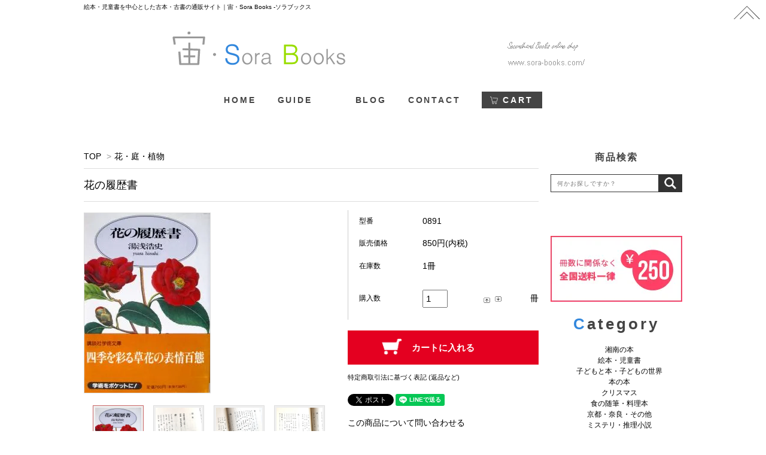

--- FILE ---
content_type: text/html; charset=EUC-JP
request_url: https://www.sora-books.com/?pid=77933500
body_size: 11183
content:
<!DOCTYPE html PUBLIC "-//W3C//DTD XHTML 1.0 Transitional//EN" "http://www.w3.org/TR/xhtml1/DTD/xhtml1-transitional.dtd">
<html xmlns:og="http://ogp.me/ns#" xmlns:fb="http://www.facebook.com/2008/fbml" xmlns:mixi="http://mixi-platform.com/ns#" xmlns="http://www.w3.org/1999/xhtml" xml:lang="ja" lang="ja" dir="ltr">
<head>
<meta http-equiv="content-type" content="text/html; charset=euc-jp" />
<meta http-equiv="X-UA-Compatible" content="IE=edge,chrome=1" />
<title>花の履歴書　-　宙・Sora Books　ソラブックス</title>
<meta name="Keywords" content="花の履歴書,講談社,講談社学術文庫,湯浅浩史," />
<meta name="Description" content="人に歴史があるように花にも歴史がある。いつ、誰が、どこで、どのように栽培を始め、改良したのか。その歴史を知れば花の世界はもっと豊かになるに違いない。18世紀イギリスの花の探検家たちによる新種の発見や日本への伝来を詳細に記し、著者自ら研究のために訪れた世界各地の植物を紹介。身近な草花百種の文化史を、独自の調査と古今東西の貴重な文献を探り、栽培のこつをも解説した必携の書。(紹介文より)" />
<meta name="Author" content="Hiroko　Akamatu" />
<meta name="Copyright" content="Copyright 2004 　宙・Sora Books&amp;amp;co." />
<meta http-equiv="content-style-type" content="text/css" />
<meta http-equiv="content-script-type" content="text/javascript" />
<link rel="stylesheet" href="https://img14.shop-pro.jp/PA01080/453/css/14/index.css?cmsp_timestamp=20250821143649" type="text/css" />

<link rel="alternate" type="application/rss+xml" title="rss" href="https://www.sora-books.com/?mode=rss" />
<link rel="alternate" media="handheld" type="text/html" href="https://www.sora-books.com/?prid=77933500" />
<link rel="shortcut icon" href="https://img14.shop-pro.jp/PA01080/453/favicon.ico?cmsp_timestamp=20251223175026" />
<script type="text/javascript" src="//ajax.googleapis.com/ajax/libs/jquery/1.7.2/jquery.min.js" ></script>
<meta property="og:title" content="花の履歴書　-　宙・Sora Books　ソラブックス" />
<meta property="og:description" content="人に歴史があるように花にも歴史がある。いつ、誰が、どこで、どのように栽培を始め、改良したのか。その歴史を知れば花の世界はもっと豊かになるに違いない。18世紀イギリスの花の探検家たちによる新種の発見や日本への伝来を詳細に記し、著者自ら研究のために訪れた世界各地の植物を紹介。身近な草花百種の文化史を、独自の調査と古今東西の貴重な文献を探り、栽培のこつをも解説した必携の書。(紹介文より)" />
<meta property="og:url" content="https://www.sora-books.com?pid=77933500" />
<meta property="og:site_name" content="絵本・児童書を中心とした古本・古書の通販サイト｜宙・Sora Books -ソラブックス" />
<meta property="og:image" content="https://img14.shop-pro.jp/PA01080/453/product/77933500.jpg?20140719165405"/>
<meta property="og:type" content="product" />
<meta property="product:price:amount" content="850" />
<meta property="product:price:currency" content="JPY" />
<meta property="product:product_link" content="https://www.sora-books.com?pid=77933500" />
<meta name="ecbooster" content="2ec93525-7fab-4265-97fd-a3b01f1f32ec" />
<script>
  !(function (w, d, t, u, n, s, c) {
    w[n] = w[n] || function () {
      (w[n].queue = w[n].queue || []).push(arguments);
    };
    s = d.createElement(t);
    c = d.getElementsByTagName(t)[0];
    s.async = 1;
    s.src = u;
    c.parentNode.insertBefore(s, c);
  })(window, document, 'script', 'https://tag.ecbooster.jp/production/colormeshop/2ec93525-7fab-4265-97fd-a3b01f1f32ec/2d7c5d55-3ef0-4473-9bc6-a5bff3988d57.js', 'ecbooster_tag');
</script>

<meta name="google-site-verification" content="VtclS9Hw0dX6OTkA6WyA-heTEsNLgsLxu1HFSAsKqEo" />
<script>
  var Colorme = {"page":"product","shop":{"account_id":"PA01080453","title":"\u7d75\u672c\u30fb\u5150\u7ae5\u66f8\u3092\u4e2d\u5fc3\u3068\u3057\u305f\u53e4\u672c\u30fb\u53e4\u66f8\u306e\u901a\u8ca9\u30b5\u30a4\u30c8\uff5c\u5b99\u30fbSora Books -\u30bd\u30e9\u30d6\u30c3\u30af\u30b9"},"basket":{"total_price":0,"items":[]},"customer":{"id":null},"inventory_control":"product","product":{"shop_uid":"PA01080453","id":77933500,"name":"\u82b1\u306e\u5c65\u6b74\u66f8","model_number":"0891\t","stock_num":1,"sales_price":850,"sales_price_including_tax":850,"variants":[],"category":{"id_big":593915,"id_small":0},"groups":[],"members_price":850,"members_price_including_tax":850}};

  (function() {
    function insertScriptTags() {
      var scriptTagDetails = [{"src":"https:\/\/welcome-coupon.colorme.app\/js\/coupon.js?account_id=PA01080453","integrity":null}];
      var entry = document.getElementsByTagName('script')[0];

      scriptTagDetails.forEach(function(tagDetail) {
        var script = document.createElement('script');

        script.type = 'text/javascript';
        script.src = tagDetail.src;
        script.async = true;

        if( tagDetail.integrity ) {
          script.integrity = tagDetail.integrity;
          script.setAttribute('crossorigin', 'anonymous');
        }

        entry.parentNode.insertBefore(script, entry);
      })
    }

    window.addEventListener('load', insertScriptTags, false);
  })();
</script>
<script async src="https://zen.one/analytics.js"></script>
</head>
<body>
<meta name="colorme-acc-payload" content="?st=1&pt=10029&ut=77933500&at=PA01080453&v=20260119230835&re=&cn=83413922850f6be89d25cddabc923277" width="1" height="1" alt="" /><script>!function(){"use strict";Array.prototype.slice.call(document.getElementsByTagName("script")).filter((function(t){return t.src&&t.src.match(new RegExp("dist/acc-track.js$"))})).forEach((function(t){return document.body.removeChild(t)})),function t(c){var r=arguments.length>1&&void 0!==arguments[1]?arguments[1]:0;if(!(r>=c.length)){var e=document.createElement("script");e.onerror=function(){return t(c,r+1)},e.src="https://"+c[r]+"/dist/acc-track.js?rev=3",document.body.appendChild(e)}}(["acclog001.shop-pro.jp","acclog002.shop-pro.jp"])}();</script><div id="container">
  <div class="toTop">
    <a href="#">
       <img src="https://img14.shop-pro.jp/PA01080/453/etc/sb_12.png?cmsp_timestamp=20170602145900" alt="ページの先頭へ">
    </a>
  </div>
  <div id="header" class="header clearfix">
    <div class="cInner">
      <h1 class="header__topText">絵本・児童書を中心とした古本・古書の通販サイト｜宙・Sora Books -ソラブックス</h1>
      <div class="header__logo">
        <a class="header__logoLink" href="https://www.sora-books.com/">
                      <img src="https://img14.shop-pro.jp/PA01080/453/PA01080453.gif?cmsp_timestamp=20251223175026" alt="絵本・児童書を中心とした古本・古書の通販サイト｜宙・Sora Books -ソラブックス" />
                  </a>
      </div>
    </div>
    <ul class="gNav clearfix">
      <li class="gNav__unit"><a class="gNav__link" href="https://www.sora-books.com/">HOME</a></li>
      
      <li class="gNav__unit"><a class="gNav__link" href="https://www.sora-books.com/?mode=sk">GUIDE</a></li>
			
      <li class="gNav__unit">
              </li>
			<li class="gNav__unit"><a class="gNav__link" href="/?mode=f2">BLOG</a></li>
      <li class="gNav__unit"><a class="gNav__link" href="https://sora-book.shop-pro.jp/customer/inquiries/new">CONTACT</a></li>
      <li class="gNav__unit gNav__unit_cart"><a class="gNav__link" href="https://www.sora-books.com/cart/proxy/basket?shop_id=PA01080453&shop_domain=sora-books.com">CART</a></li>
    </ul>
  </div>

  <div id="eyecatch" class="eyecatch">
    <div class="eyecatch__inner">
      <div class="slider_mask"><div class="mask_left"></div><div class="mask_right"></div></div>
            </div>
      <div class="eyecatch__bottom">
        <div class="cInner">
          <p class="eyecatch__bottomText">一冊の本が、ときには大きな力を贈ってくれます。素敵な本との出会いがありますように。<br>
          ぜひ、ごゆっくりご覧になってください。<br><br><span style="color:#FF0000"><span style="font-size:medium;"></span></span>
		<br /> 
<br /> 
</ br></ br><br /> 
<br /> 
</ br></ br><br /> 

						<font color="red"></font></p>
        </div>
      </div>
  </div>
  

<div id="middle_contents" class="clearfix">

  <div id="main" class="bgSection">
    <form name="product_form" method="post" action="https://www.sora-books.com/cart/proxy/basket/items/add" >

<div class="footstamp">
  
  
  <p>
    <a href="https://www.sora-books.com/">TOP</a>
    <span>&gt;</span><a href='?mode=cate&cbid=593915&csid=0&sort=n'>花・庭・植物</a>      </p>
  
    
</div>


<h2 class="product_name">花の履歴書</h2>

<div class="product_detail_area">
    <div class="add_cart">
        <table class="add_cart_table">
        
                    <tr>
            <th>型番</th>
            <td>0891	</td>
            </tr>
                
                            <tr>
            <th>販売価格</th>
            <td>
                            
                <strong class="price">850円(内税)</strong><br />
                        </td>
            </tr>
                
                    <tr>
            <th>在庫数</th>
            <td>1冊</td>
            </tr>
                
                <tr>
            <th>購入数</th>
            <td>
                <table border="0" cellpadding="0" cellspacing="0">
                  <tr>
                    <td>
                      <input type="text" name="product_num" value="1" />
                    </td>
                    <td>
                      <div>
                      <a href="javascript:f_change_num2(document.product_form.product_num,'1',1,1);"><img src="https://img.shop-pro.jp/common/nup.gif"></a>
                      <a href="javascript:f_change_num2(document.product_form.product_num,'0',1,1);"><img src="https://img.shop-pro.jp/common/ndown.gif"></a>
                      </div>
                    </td>
                    <td>
                      冊
                    </td>
                  </tr>
                </table>
            </td>
        </tr>
                
                
                        </table>

        
        <p class="stock_error"></p>

        
        
        
        
                  <div class="disable_cartin button_area">
            <input type="submit" value="カートに入れる" class="btn btn-primary btn-large" />
          </div>
                
        
        <p id="sk_link_other">
          <a href="https://www.sora-books.com/?mode=sk" style="font-size:11px;">特定商取引法に基づく表記 (返品など)</a>
        </p>
        <div class="product_link_area">
          <div class="twitter">
            <a href="https://twitter.com/share" class="twitter-share-button" data-url="https://www.sora-books.com/?pid=77933500" data-text="" data-lang="ja" >ツイート</a>
<script charset="utf-8">!function(d,s,id){var js,fjs=d.getElementsByTagName(s)[0],p=/^http:/.test(d.location)?'http':'https';if(!d.getElementById(id)){js=d.createElement(s);js.id=id;js.src=p+'://platform.twitter.com/widgets.js';fjs.parentNode.insertBefore(js,fjs);}}(document, 'script', 'twitter-wjs');</script>
          </div>
          <div class="fb-like">
            
          </div>
          <div class="line">
            <div class="line-it-button" data-ver="3"  data-type="share-a" data-lang="ja" data-color="default" data-size="small" data-count="false" style="display: none;"></div><script src="https://www.line-website.com/social-plugins/js/thirdparty/loader.min.js" async="async" defer="defer"></script>
          </div>
          
          <ul class="other_link">
            <li><a href="https://sora-book.shop-pro.jp/customer/products/77933500/inquiries/new">この商品について問い合わせる</a></li>
            <li><a href="mailto:?subject=%E3%80%90%E7%B5%B5%E6%9C%AC%E3%83%BB%E5%85%90%E7%AB%A5%E6%9B%B8%E3%82%92%E4%B8%AD%E5%BF%83%E3%81%A8%E3%81%97%E3%81%9F%E5%8F%A4%E6%9C%AC%E3%83%BB%E5%8F%A4%E6%9B%B8%E3%81%AE%E9%80%9A%E8%B2%A9%E3%82%B5%E3%82%A4%E3%83%88%EF%BD%9C%E5%AE%99%E3%83%BBSora%20Books%20-%E3%82%BD%E3%83%A9%E3%83%96%E3%83%83%E3%82%AF%E3%82%B9%E3%80%91%E3%81%AE%E3%80%8C%E8%8A%B1%E3%81%AE%E5%B1%A5%E6%AD%B4%E6%9B%B8%E3%80%8D%E3%81%8C%E3%81%8A%E3%81%99%E3%81%99%E3%82%81%E3%81%A7%E3%81%99%EF%BC%81&body=%0D%0A%0D%0A%E2%96%A0%E5%95%86%E5%93%81%E3%80%8C%E8%8A%B1%E3%81%AE%E5%B1%A5%E6%AD%B4%E6%9B%B8%E3%80%8D%E3%81%AEURL%0D%0Ahttps%3A%2F%2Fwww.sora-books.com%2F%3Fpid%3D77933500%0D%0A%0D%0A%E2%96%A0%E3%82%B7%E3%83%A7%E3%83%83%E3%83%97%E3%81%AEURL%0Ahttps%3A%2F%2Fwww.sora-books.com%2F">この商品を友達に教える</a></li>
            <li><a href="https://www.sora-books.com/?mode=cate&cbid=593915&csid=0&sort=n">買い物を続ける</a></li>
                    </ul>
        </div>
    </div>

    <div class="product_images">

    <div class="zoom-section">
      <div class="zoom-small-image">
        <div id="wrap">
          
                      <img src="https://img14.shop-pro.jp/PA01080/453/product/77933500.jpg?20140719165405" class="js-mainImage" style="display: block;" />
                    
          
          <div class="zoom-desc">
            <ul class="subImageList clearfix">
                          <li class="subImageList__unit"><img class="zoom-tiny-image js-subImage" src="https://img14.shop-pro.jp/PA01080/453/product/77933500.jpg?20140719165405" /></li>
                                                                        <li class="subImageList__unit"><img class="zoom-tiny-image js-subImage" src="https://img14.shop-pro.jp/PA01080/453/product/77933500_o1.jpg?cmsp_timestamp=20250205170059" /></li>
                                                                <li class="subImageList__unit"><img class="zoom-tiny-image js-subImage" src="https://img14.shop-pro.jp/PA01080/453/product/77933500_o2.jpg?cmsp_timestamp=20250205170059" /></li>
                                                                <li class="subImageList__unit"><img class="zoom-tiny-image js-subImage" src="https://img14.shop-pro.jp/PA01080/453/product/77933500_o3.jpg?cmsp_timestamp=20250205170059" /></li>
                                                                                                                                                                                                                                                                                                                                                                                                                                                                                                                                                                                                                                                                                                                                                                                                                                                                                                                                                                                                                                                                                                                                                                                                                                                                                                                                                                                                                                                                                          </ul>
        </div>
        <input type="hidden" name="user_hash" value="2208185a71179563ca0a32d374db0ddf"><input type="hidden" name="members_hash" value="2208185a71179563ca0a32d374db0ddf"><input type="hidden" name="shop_id" value="PA01080453"><input type="hidden" name="product_id" value="77933500"><input type="hidden" name="members_id" value=""><input type="hidden" name="back_url" value="https://www.sora-books.com/?pid=77933500"><input type="hidden" name="reference_token" value="a4fec2329dc647beb169993b6bdc49b5"><input type="hidden" name="shop_domain" value="sora-books.com">
      </div>
    </div>
  </div>
</div>
</div>
</form>
<br style="clear:both;">


<div class="product_description">
  ■著者：湯浅浩史■出版社：講談社/講談社学術文庫　1169/発行1995年3月/第1刷/252頁/状態　Ａ&#8314;/カバー、帯あり　　　　　<br />
	<br />
<br />
人に歴史があるように花にも歴史がある。いつ、誰が、どこで、どのように栽培を始め、改良したのか。その歴史を知れば花の世界はもっと豊かになるに違いない。18世紀イギリスの花の探検家たちによる新種の発見や日本への伝来を詳細に記し、著者自ら研究のために訪れた世界各地の植物を紹介。身近な草花百種の文化史を、独自の調査と古今東西の貴重な文献を探り、栽培のこつをも解説した必携の書。(紹介文より)<br />

</div>



<ul class="lImageList">
  
      <li class="lImageList__unit"><img src="https://img14.shop-pro.jp/PA01080/453/product/77933500.jpg?20140719165405"/></li>
                      <li class="lImageList__unit"><img src="https://img14.shop-pro.jp/PA01080/453/product/77933500_o1.jpg?cmsp_timestamp=20250205170059" /></li>
                        <li class="lImageList__unit"><img src="https://img14.shop-pro.jp/PA01080/453/product/77933500_o2.jpg?cmsp_timestamp=20250205170059" /></li>
                        <li class="lImageList__unit"><img src="https://img14.shop-pro.jp/PA01080/453/product/77933500_o3.jpg?cmsp_timestamp=20250205170059" /></li>
                                                                                                                                                                                                                                                                                                                                                                                                                                                                                        </ul>



<div class="cartBottom">
  <input type="button" value="カートに入れる" class="js-cartBack cartBack btn btn-primary btn-large" />
</div>


<div class="recommend bgSection section--main">
  <h2 class="mainTitle mainTitle--bgArea">
     <span class="mainTitle_txt">
      <span class="Blue_alpha">R</span>ecommend
     </span> 
  </h2>
  <ul class="itemList itemList--4 clearfix">
          <li class="itemList__unit">
        <div class="itemList__imgBox">
          <a class="itemList__link" href="?pid=48463004">
                          <img class="itemList__itemImg" src="https://img14.shop-pro.jp/PA01080/453/product/48463004_th.jpg?20120908173312" />
                      </a>
        </div>
        <div class="itemList__detail">
          <p class="itemList__name"><a class="itemList__link" href="?pid=48463004">すてきにドールハウス　－わたしのドールハウスづくり　Ⅲ－<img class='new_mark_img2' src='https://img.shop-pro.jp/img/new/icons34.gif' style='border:none;display:inline;margin:0px;padding:0px;width:auto;' /></a></p>
                    <p class="itemList__price">500円(内税)</p>
                    </p>
        </div>
      </li>
          <li class="itemList__unit">
        <div class="itemList__imgBox">
          <a class="itemList__link" href="?pid=60612246">
                          <img class="itemList__itemImg" src="https://img14.shop-pro.jp/PA01080/453/product/60612246_th.jpg?20130624175731" />
                      </a>
        </div>
        <div class="itemList__detail">
          <p class="itemList__name"><a class="itemList__link" href="?pid=60612246">ドライフラワーを飾る　－デポー39のカントリーライフ－<img class='new_mark_img2' src='https://img.shop-pro.jp/img/new/icons59.gif' style='border:none;display:inline;margin:0px;padding:0px;width:auto;' /></a></p>
                    <p class="itemList__price">1,000円(内税)</p>
                    </p>
        </div>
      </li>
          <li class="itemList__unit">
        <div class="itemList__imgBox">
          <a class="itemList__link" href="?pid=164997734">
                          <img class="itemList__itemImg" src="https://img14.shop-pro.jp/PA01080/453/product/164997734_th.jpg?cmsp_timestamp=20211118170437" />
                      </a>
        </div>
        <div class="itemList__detail">
          <p class="itemList__name"><a class="itemList__link" href="?pid=164997734">やさしい古裂（こぎれ）ちりめん案内</a></p>
                    <p class="itemList__price">800円(内税)</p>
                    </p>
        </div>
      </li>
          <li class="itemList__unit">
        <div class="itemList__imgBox">
          <a class="itemList__link" href="?pid=173480920">
                          <img class="itemList__itemImg" src="https://img14.shop-pro.jp/PA01080/453/product/173480920_th.jpg?cmsp_timestamp=20230309171623" />
                      </a>
        </div>
        <div class="itemList__detail">
          <p class="itemList__name"><a class="itemList__link" href="?pid=173480920">香苗のパッチワーク　―ここがわからないQ＆A―</a></p>
                    <p class="itemList__price">900円(内税)</p>
                    </p>
        </div>
      </li>
      </ul>
</div>



<script type="text/javascript" src="https://img.shop-pro.jp/js/jquery.easing.1.3.js"></script>
<script type="text/javascript" src="https://img.shop-pro.jp/js/stickysidebar.jquery.js"></script>
<!--
<script>
$(window).load(function () {
  $(function () {
    var product_images_height = $('.product_images').height();
    $('.product_detail_area').css('height',product_images_height);

    $(".add_cart").stickySidebar({
    timer: 400
    , easing: "easeInOutQuad"
    , constrain: true
    });
  });
});
</script>
-->


<script type="text/javascript">
ga('require', 'linker');
ga('linker:autoLink', ['shop-pro.jp'], false, true);
</script>

<script>
$(function(){
  $(".js-subImage:first").addClass('selected');
  $(".js-subImage").hover(function() {
    $(".js-subImage").removeClass('selected');
    $(this).addClass('selected');
    $(".js-mainImage").attr('src', $(this).attr('src'));
  });
});
</script>

<script>
$(function(){
  $(".js-cartBack").click(function(event) {
    var back = $(".product_name").offset().top;
    $("html,body").animate({scrollTop: back}, 500);
  });
})
</script>    
      </div>

  <div id="side">

    
    <div class="search bgSection section--side">
      <h3 class="sideTitle">商品検索</h3>
      <form action="https://www.sora-books.com/" class="search__form clearfix" method="GET">
        <input type="hidden" name="mode" value="srh" /><input type="hidden" name="sort" value="n" />
        <input type="text" name="keyword" class="search__text" placeholder='何かお探しですか？'>
        <input type="image" src="https://img14.shop-pro.jp/PA01080/453/etc/sb_15.jpg?cmsp_timestamp=20170602154422" value="検索" class="search__submit" />
      </form>
    </div>
    
			
    <div class="sideBnrArea section--side">
      <ul class="sideBnrList">
        <li class="sideBnrList__unit js-popBnrText">
          <a href="/?mode=sk#delivery">
            <img src="https://img14.shop-pro.jp/PA01080/453/etc_base64/c2JfMDU.jpg?cmsp_timestamp=20250821142439
" width="220px" alt="冊数に関係なく
全国送料無料">
            
            <!--
             <div class="popBnr">
              <div class="popBnr__box">
                <div class="popBnr__inner">
                  <p class="popBnr__title">
                  何冊買っても<br>
                  全国送料一律250円！</p>
                </div>
              </div>
            </div>
            -->
          </a>
        </li>
				<li class="sideBnrList__unit js-popBnrText">
            
            
            <!--
             <div class="popBnr">
              <div class="popBnr__box">
                <div class="popBnr__inner">
                  <p class="popBnr__title">
                  何冊買っても<br>
                  全国送料一律250円！</p>
                </div>
              </div>
            </div>
            -->
        </li>
        <!--<li class="sideBnrList__unit js-popBnrText">
          <a href="#">
            <img src="https://img21.shop-pro.jp/PA01369/596/etc/t_r_1_sidebanner.jpg" width="220px" alt="">-->
            
             <div class="popBnr">
              <div class="popBnr__box">
                <div class="popBnr__inner">
                  <p class="popBnr__title">新規会員登録で<br>
                  300ポイントプレゼント！</p>
                </div>
              </div>
            </div> 
          </a>
        </li>
      </ul>
    </div>
    
    
    <div class="sideListArea bgSection section--side">
    <!--
      <h3 class="sideTitle">
         <span class="Blue_alpha">C</span>ategory
      </h3>
     -->
       <h2 class="mainTitle">
          <span class="Blue_alpha">C</span>ategory
      </h2>
      <ul class="sideList">
                              <li class="sideList__unit"><a class="sideList__link" href="https://www.sora-books.com/?mode=cate&cbid=593279&csid=0&sort=n">湘南の本</a></li>
                                        <li class="sideList__unit"><a class="sideList__link" href="https://www.sora-books.com/?mode=cate&cbid=593280&csid=0&sort=n">絵本・児童書</a></li>
                                        <li class="sideList__unit"><a class="sideList__link" href="https://www.sora-books.com/?mode=cate&cbid=593283&csid=0&sort=n">子どもと本・子どもの世界</a></li>
                                        <li class="sideList__unit"><a class="sideList__link" href="https://www.sora-books.com/?mode=cate&cbid=593284&csid=0&sort=n">本の本</a></li>
                                        <li class="sideList__unit"><a class="sideList__link" href="https://www.sora-books.com/?mode=cate&cbid=593285&csid=0&sort=n">クリスマス</a></li>
                                        <li class="sideList__unit"><a class="sideList__link" href="https://www.sora-books.com/?mode=cate&cbid=593907&csid=0&sort=n">食の随筆・料理本</a></li>
                                        <li class="sideList__unit"><a class="sideList__link" href="https://www.sora-books.com/?mode=cate&cbid=593908&csid=0&sort=n">京都・奈良・その他</a></li>
                                        <li class="sideList__unit"><a class="sideList__link" href="https://www.sora-books.com/?mode=cate&cbid=593909&csid=0&sort=n">ミステリ・推理小説</a></li>
                                        <li class="sideList__unit"><a class="sideList__link" href="https://www.sora-books.com/?mode=cate&cbid=593910&csid=0&sort=n">建築・インテリア</a></li>
                                        <li class="sideList__unit"><a class="sideList__link" href="https://www.sora-books.com/?mode=cate&cbid=593911&csid=0&sort=n">芸術・美術</a></li>
                                        <li class="sideList__unit"><a class="sideList__link" href="https://www.sora-books.com/?mode=cate&cbid=593912&csid=0&sort=n">サイエンス</a></li>
                                        <li class="sideList__unit"><a class="sideList__link" href="https://www.sora-books.com/?mode=cate&cbid=593913&csid=0&sort=n">評論</a></li>
                                        <li class="sideList__unit"><a class="sideList__link" href="https://www.sora-books.com/?mode=cate&cbid=593914&csid=0&sort=n">文芸</a></li>
                                        <li class="sideList__unit"><a class="sideList__link" href="https://www.sora-books.com/?mode=cate&cbid=593915&csid=0&sort=n">花・庭・植物</a></li>
                                        <li class="sideList__unit"><a class="sideList__link" href="https://www.sora-books.com/?mode=cate&cbid=593917&csid=0&sort=n">ライフスタイル</a></li>
                                        <li class="sideList__unit"><a class="sideList__link" href="https://www.sora-books.com/?mode=cate&cbid=1471172&csid=0&sort=n">茶道　他</a></li>
                                        <li class="sideList__unit"><a class="sideList__link" href="https://www.sora-books.com/?mode=cate&cbid=1352081&csid=0&sort=n">洋裁・手芸・編物　</a></li>
                                        <li class="sideList__unit"><a class="sideList__link" href="https://www.sora-books.com/?mode=cate&cbid=2327670&csid=0&sort=n">カラーブックス　保育社</a></li>
                                        <li class="sideList__unit"><a class="sideList__link" href="https://www.sora-books.com/?mode=cate&cbid=2409685&csid=0&sort=n">クウネル</a></li>
                                        <li class="sideList__unit"><a class="sideList__link" href="https://www.sora-books.com/?mode=cate&cbid=2409688&csid=0&sort=n">暮しの手帖</a></li>
                                        <li class="sideList__unit"><a class="sideList__link" href="https://www.sora-books.com/?mode=cate&cbid=2409689&csid=0&sort=n">美術手帖</a></li>
                                        <li class="sideList__unit"><a class="sideList__link" href="https://www.sora-books.com/?mode=cate&cbid=2965426&csid=0&sort=n">Arne　アルネ</a></li>
                        </ul>
    </div>
    
    
  
 <div class="side_ranking">
  <h2 class="mainTitle">
      <span class="Green_alpha">R</span>anking
  </h2>
  <ul class="side_Rank clearfix">
          <li class="side_Rank_unit">
        <div class="itemList__imgBox">
          <a class="itemList__link" href="?pid=60794195">
                          <img class="itemList__itemImg" src="https://img14.shop-pro.jp/PA01080/453/product/60794195_th.jpg?20130629184645" />
                      </a>
        </div>
        <div class="itemList__detail">
          <p class="itemList__name"><a class="itemList__link" href="?pid=60794195">気持ちいい道具と暮らしたい</a></p>
                    <p class="itemList__price">800円(内税)</p>
                    </p>
        </div>
      </li>
          <li class="side_Rank_unit">
        <div class="itemList__imgBox">
          <a class="itemList__link" href="?pid=159548684">
                          <img class="itemList__itemImg" src="https://img14.shop-pro.jp/PA01080/453/product/159548684_th.jpg?cmsp_timestamp=20210507165625" />
                      </a>
        </div>
        <div class="itemList__detail">
          <p class="itemList__name"><a class="itemList__link" href="?pid=159548684">自然と生きる、自然に生きる　－福原義春　サクセスフル　エイジング対談－</a></p>
                    <p class="itemList__price">800円(内税)</p>
                    </p>
        </div>
      </li>
          <li class="side_Rank_unit">
        <div class="itemList__imgBox">
          <a class="itemList__link" href="?pid=166539430">
                          <img class="itemList__itemImg" src="https://img14.shop-pro.jp/PA01080/453/product/166539430_th.jpg?cmsp_timestamp=20220207170114" />
                      </a>
        </div>
        <div class="itemList__detail">
          <p class="itemList__name"><a class="itemList__link" href="?pid=166539430">きもの暮らし　―着こなしの知恵と楽しみ―</a></p>
                    <p class="itemList__price">800円(内税)</p>
                    </p>
        </div>
      </li>
          <li class="side_Rank_unit">
        <div class="itemList__imgBox">
          <a class="itemList__link" href="?pid=174390480">
                          <img class="itemList__itemImg" src="https://img14.shop-pro.jp/PA01080/453/product/174390480_th.jpg?cmsp_timestamp=20230426153714" />
                      </a>
        </div>
        <div class="itemList__detail">
          <p class="itemList__name"><a class="itemList__link" href="?pid=174390480">32日の月　―1日1つの“幸運の魔法”―</a></p>
                    <p class="itemList__price">800円(内税)</p>
                    </p>
        </div>
      </li>
      </ul>
</div>
     
  
  
    
	
		
    <div class="sideBnrArea section--side">
      <ul class="sideBnrList">
        <li class="sideBnrList__unit js-popBnrText">
          <a href="http://www.sora-books.com/?mode=f2">
            <img src="https://img14.shop-pro.jp/PA01080/453/etc/sb_06.jpg?cmsp_timestamp=20170602154638" width="220px" alt="BLOG">
            
            <!--
             <div class="popBnr">
              <div class="popBnr__box">
                <div class="popBnr__inner">
                  <p class="popBnr__title">
                  Blog
                 </p>
                </div>
              </div>
            </div> 
            -->
          </a>
        </li>
	    <li class="sideBnrList__unit js-popBnrText">
          <a href="http://www.sora-books.com/?tid=7&mode=f1">
            <img src="https://img14.shop-pro.jp/PA01080/453/etc/sb_07.jpg?cmsp_timestamp=20170602154736" width="220px" alt="Guide">
            
            <!--
             <div class="popBnr">
              <div class="popBnr__box">
                <div class="popBnr__inner">
                  <p class="popBnr__title">
                  ご購入時のご注意
                 </p>
                </div>
              </div>
            </div> 
            -->
          </a>
        </li>
      </ul>
    </div>


    
    
    <!--
    <div class="sideListArea bgSection section--side">
      <h3 class="sideTitle">Group</h3>
      <ul class="sideList">
              </ul>
    </div>
    -->
    

    
    <!--
        <div class="sideListArea bgSection section--side">
      <h3 class="sideTitle">Contents</h3>
      <ul class="sideList">
                    <li class="sideList__unit"><a class="sideList__link" href="https://www.sora-books.com/?mode=f2">ブログバックナンバー　</a></li>
                    <li class="sideList__unit"><a class="sideList__link" href="https://www.sora-books.com/?mode=f3">当店について</a></li>
                    <li class="sideList__unit"><a class="sideList__link" href="https://www.sora-books.com/?mode=f4">テストブログ</a></li>
                    <li class="sideList__unit"><a class="sideList__link" href="https://www.sora-books.com/?mode=f5">エロイーズ　vol.1</a></li>
                    <li class="sideList__unit"><a class="sideList__link" href="https://www.sora-books.com/?mode=f6">田村隆一　vol.2</a></li>
                    <li class="sideList__unit"><a class="sideList__link" href="https://www.sora-books.com/?mode=f7">京都の夏　vol.3</a></li>
                    <li class="sideList__unit"><a class="sideList__link" href="https://www.sora-books.com/?mode=f8">くいしんぼう　vol.4</a></li>
                    <li class="sideList__unit"><a class="sideList__link" href="https://www.sora-books.com/?mode=f9">文房具の本　vol.5</a></li>
                    <li class="sideList__unit"><a class="sideList__link" href="https://www.sora-books.com/?mode=f10">シャーロット・ゾロトウの絵本　　vol.6</a></li>
                    <li class="sideList__unit"><a class="sideList__link" href="https://www.sora-books.com/?mode=f11">ヒッチコック　vol.7</a></li>
                    <li class="sideList__unit"><a class="sideList__link" href="https://www.sora-books.com/?mode=f12">Cartier TANK vol.8</a></li>
                    <li class="sideList__unit"><a class="sideList__link" href="https://www.sora-books.com/?mode=f13">はろるどシリーズ　vol.9</a></li>
                    <li class="sideList__unit"><a class="sideList__link" href="https://www.sora-books.com/?mode=f14">2018年　新年　vol.10</a></li>
                    <li class="sideList__unit"><a class="sideList__link" href="https://www.sora-books.com/?mode=f15">世紀のシェフ　vol.11</a></li>
                    <li class="sideList__unit"><a class="sideList__link" href="https://www.sora-books.com/?mode=f16">花　火　vol.12</a></li>
                    <li class="sideList__unit"><a class="sideList__link" href="https://www.sora-books.com/?mode=f17">石井桃子　vol.13</a></li>
                    <li class="sideList__unit"><a class="sideList__link" href="https://www.sora-books.com/?mode=f18">空気の冷たい冬空の下　vol.14</a></li>
                    <li class="sideList__unit"><a class="sideList__link" href="https://www.sora-books.com/?mode=f19">名著と出会う　vol.15</a></li>
                    <li class="sideList__unit"><a class="sideList__link" href="https://www.sora-books.com/?mode=f20">ケストナー　vol.16</a></li>
              </ul>
    </div>
        -->
    

    
    <!--
    <div class="sideSnsArea section--side bgSection">
      <ul class="sideSnsList clearfix">
          <li class="sideSnsList__unit"><a href="#" target="_blank"><img src="https://img21.shop-pro.jp/PA01369/596/etc/t_r_1_sidesns1.jpg" alt="facebook"></a></li>
          <li class="sideSnsList__unit"><a href="#" target="_blank"><img src="https://img21.shop-pro.jp/PA01369/596/etc/t_r_1_sidesns2.jpg" alt="twitter"></a></li>
          <li class="sideSnsList__unit"><a href="#" target="_blank"><img src="https://img21.shop-pro.jp/PA01369/596/etc/t_r_1_sidesns3.jpg" alt="instagram"></a></li>
      </ul>
    </div>
    -->
    

  </div>

</div>

  <div id="footer" class="footer">
    <div class="footer_top">
      <div class="cInner">

        
       <ul class="fBoxList clearfix">
        <li class="fBoxList__unit">
          <div class="fBox">
            <h4 class="fBox__title">ABOUT</h4>
            <ul class="fList">
              <li class="fList__unit"><a href="/?tid=9&mode=f3" class="fList__link">当店について</a></li>
              <li class="fList__unit">TEL：0466-53-8969</li>
              <li class="fList__unit"><a href="/?mode=srh&sort=n&cid=&keyword=&x=6&y=3" class="fList__link">商品一覧</a></li>
            </ul>
          </div>
          <!--<div class="fBox">
            <h4 class="fBox__title">SHOP INFO</h4>
            <ul class="fList">
              <li class="fList__unit"><a href="" class="fList__link">特定商取引法（返品について）</a></li>
              <li class="fList__unit"><a href="" class="fList__link">配送方法</a></li>
              <li class="fList__unit"><a href="" class="fList__link">送料について</a></li>
							<li class="fList__unit"><a href="" class="fList__link">支払方法について</a></li>
              <li class="fList__unit"><a href="" class="fList__link">プライバシーポリシー</a></li>
              <li class="fList__unit"><a href="" class="fList__link">お問い合せ</a></li>
            </ul>
          </div>-->
        </li>
        <li class="fBoxList__unit">
          <div class="fBox">
            <h4 class="fBox__title">SHOPPING GUIDE</h4>
            <ul class="fList">
              <li class="fList__unit"><a href="/?mode=sk" class="fList__link">特定商取引法（返品について）</a></li>
              <li class="fList__unit"><a href="https://www.sora-books.com/?mode=sk#delivery" class="fList__link">配送方法</a></li>
              <li class="fList__unit"><a href="https://www.sora-books.com/?mode=sk#delivery" class="fList__link">送料について</a></li>
							<li class="fList__unit"><a href="https://www.sora-books.com/?mode=sk#payment" class="fList__link">支払方法について</a></li>
              <li class="fList__unit"><a href="/?mode=privacy" class="fList__link">プライバシーポリシー</a></li>
              <li class="fList__unit"><a href="https://sora-book.shop-pro.jp/customer/inquiries/new" class="fList__link">お問い合せ</a></li>
            </ul>
          </div>
        </li>
        <li class="fBoxList__unit">
          <div class="fBox">
            <h4 class="fBox__title">MEMBERSHIP</h4>
            <ul class="fList">
              <li class="fList__unit"><a href="https://www.sora-books.com/?mode=myaccount" class="fList__link">マイアカウント</a></li>
              <li class="fList__unit"><a href="https://www.sora-books.com/customer/signup/new" class="fList__link">新規会員登録</a></li>
              <li class="fList__unit"><a href="" class="fList__link"></a></li>
            <li class="fList__unit fList__unit_logo"><a href="https://www.sora-books.com/">
              <img src="https://img14.shop-pro.jp/PA01080/453/etc/sb_footer_logo.jpg?cmsp_timestamp=20170602161146" alt="Sora Books" >
            </a></li>
            </ul>
          </div>
          <!--<div class="fBox">
            <h4 class="fBox__title">SITE INFORMATION</h4>
            <ul class="fList">
              <li class="fList__unit"><a href="" class="fList__link">HEADLINE HEADLINE</a></li>
              <li class="fList__unit"><a href="" class="fList__link">HEADLINE HEADLINE</a></li>
              <li class="fList__unit"><a href="" class="fList__link">HEADLINE HEADLINE</a></li>
            </ul>
          </div>-->
        </li>
        <li class="fBoxList__unit">
          <!--<div class="fBox">
            <h4 class="fBox__title">SNS</h4>
            <ul class="fList">
              <li class="fList__unit"><a href="" class="fList__link">HEADLINE HEADLINE</a></li>
              <li class="fList__unit"><a href="" class="fList__link">HEADLINE HEADLINE</a></li>
              <li class="fList__unit"><a href="" class="fList__link">HEADLINE HEADLINE</a></li>
            </ul>
          </div>-->
        </li>
      </ul> 
      

    
<!--       <div class="footer__sk footer__sk--list3 clearfix">
        <div class="footer__skBox">
          <h3 class="footer__skTitle">配送・送料について</h3>
          <dl class="footer__skList">
                          <dt class="footer__skName">日本郵便・クロネコヤマト</dt>
              <dd class="footer__skText">
                            商品は確認メール後、１～４日以内に日本郵便の『ゆうパケット』にて発送させて頂きます。 <br />
但し、商品の重さ、厚さによっては、ゆうパック、レターパック、ゆうメール等となります。（サイズによりクロネコヤマトを利用することもあります。）<br />
<br />
* 送料は、冊数に関係なく全国一律２５０円となります。
              </dd>
                      </dl>
        </div>

        <div class="footer__skBox">
          <h3 class="footer__skTitle">お支払い方法について</h3>
          <dl class="footer__skList">
                        <dt class="footer__skName">クレジット</dt>
            <dd class="footer__skText">
                                            <img class='payment_img' src='https://img.shop-pro.jp/common/card2.gif'><img class='payment_img' src='https://img.shop-pro.jp/common/card6.gif'><img class='payment_img' src='https://img.shop-pro.jp/common/card18.gif'><img class='payment_img' src='https://img.shop-pro.jp/common/card0.gif'><img class='payment_img' src='https://img.shop-pro.jp/common/card9.gif'><br />
                             </dd>
                        <dt class="footer__skName">コンビニ</dt>
            <dd class="footer__skText">
                                           </dd>
                        <dt class="footer__skName">代金引換（ゆうパック・ゆうメール）</dt>
            <dd class="footer__skText">
                                          ゆうメールの日時指定は、お受けできませんのでよろしくお願いします。<br />
代金引換手数料：￥290、送金手数料：￥203　計：￥493<br />
尚、送料は冊数に関係なく一律：￥250 </dd>
                      </dl>
        </div>

        <div class="footer__skBox">
          <h3 class="footer__skTitle">返品について</h3>
          <dl class="footer__skList">
                          <dt class="footer__skName">返品期限</dt>
              <dd class="footer__skText">７日以内にメールにてお知らせください。（不良品の欄を参照）<br />
</dd>
                                      <dt class="footer__skName">返品送料</dt>
              <dd class="footer__skText">不良品の欄をご参照ください。</dd>
                                      <dt class="footer__skName">不良品</dt>
              <dd class="footer__skText">古本という商品の性質上、基本的に返品はお受けできません。<br />
ただし、当店に過失がある場合は、こちらまで７日以内にメールにてお知らせ下さい。 <br />
当店で送料を負担で返品、あるいはお値引きなど、ご相談の上、対応させて頂きます。 <br />
<br />
ご購入前に商品の状態に関してメールにてお問い合わせいただければ、写真等により詳しくお知らせいたします。<br />
</dd>
                      </dl>
        </div>
      </div> -->
      
      
      <!--
      <div class="pageTop"><a href="#header" class="pageTop__link"><img src="https://img21.shop-pro.jp/PA01369/596/etc/t_r_1_pagetop.jpg" alt="PAGE TOP"></a></div>
      -->

      <!--<ul class="fNav">
          <li class="fNav__unit"><a class="fNav__link" href="https://www.sora-books.com/">ホーム</a></li>
          <li class="fNav__unit"><a class="fNav__link" href="/?mode=srh&keyword=">商品一覧</a></li>
          <li class="fNav__unit"><a class="fNav__link" href="https://www.sora-books.com/?mode=sk">特定商取引法</a></li>
          <li class="fNav__unit">
                      </li>
          <li class="fNav__unit"><a class="fNav__link" href="https://sora-book.shop-pro.jp/customer/inquiries/new">お問合せ</a></li>
          <li class="fNav__unit"><a class="fNav__link" href="https://www.sora-books.com/cart/proxy/basket?shop_id=PA01080453&shop_domain=sora-books.com">カートを見る</a></li>
      </ul>-->


     </div>
    </div> 
    <div class="footer_bottom">
       <div class="">
           <div class="copy">(C) 宙・Sora Books -ソラブックス</div>
       </div>
    </div>
  </div>
</div>
<script>
 jQuery(function(){
   jQuery(".js-popBnrText").hover(function() {
     jQuery(this).find('.popBnr').stop(true,true).fadeIn("fast");
   },function(){
     jQuery(this).find('.popBnr').stop(true,true).fadeOut("fast");
  });
 });
</script>
<script>
$(function(){
    var target = $(".gNav");
    var h = target.height();
    var h_top = target.offset().top;
    target.after('<div class="h_box"></div>');
    $(".h_box").height("0");
    $(window).on('load scroll', function(event) {
        var scroll = $(window).scrollTop();
        if(scroll >= h_top){
            target.css({
                position: 'fixed',
                top: '0px',
                width:'100%',
                'z-index':'999999'
            });
            $(".h_box").height(h);
        }else{
            target.css({
                position: 'static'
            });
            $(".h_box").height("0");
        }
    });
});
</script>
<script type="text/javascript">
$(function(){
  $('a[href^=#]').click(function(){
    var speed = 500;
    var href= $(this).attr("href");
    var target = $(href == "#" || href == "" ? 'html' : href);
    var position = target.offset().top;
    $("html, body").animate({scrollTop:position}, speed, "swing");
    return false;
  });
});
</script><script type="text/javascript" src="https://www.sora-books.com/js/cart.js" ></script>
<script type="text/javascript" src="https://www.sora-books.com/js/async_cart_in.js" ></script>
<script type="text/javascript" src="https://www.sora-books.com/js/product_stock.js" ></script>
<script type="text/javascript" src="https://www.sora-books.com/js/js.cookie.js" ></script>
<script type="text/javascript" src="https://www.sora-books.com/js/favorite_button.js" ></script>
</body></html>